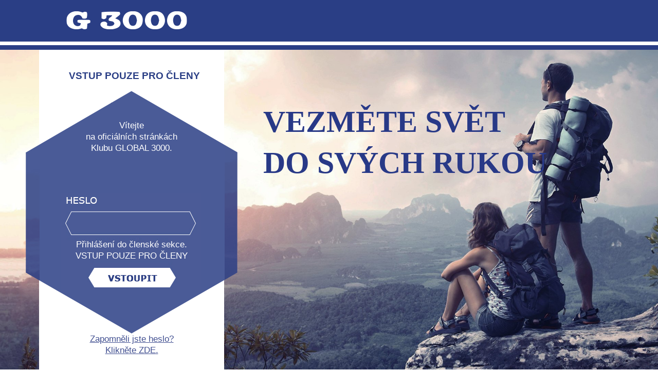

--- FILE ---
content_type: text/html; charset=UTF-8
request_url: https://www.global3000.cz/
body_size: 5982
content:
<!doctype html><html xmlns='http://www.w3.org/1999/xhtml' xml:lang='cs' lang='cs'>
<head>
<!-- encoding web -->
<meta http-equiv='Content-Type' content='text/html; charset=UTF-8' />
<title>Klub GLOBAL 3000</title>
<!-- Facebook -->
<meta property='fb:app_id' content='775268649510591' />
<meta property='og:image' content='http://www.global3000.cz/pictures/graphics/logop.png' />
<meta property='og:title' content='Klub GLOBAL 3000' />
<meta property='og:description' content='Klubu Global 3000. Produkty určené pro pitný režim péči o zdraví.' />
<meta property='og:site_name' content='http://www.global3000.cz' />
<meta property='og:url' content='http://www.global3000.cz' />
<meta property='og:type' content='product' />
<meta name='apple-mobile-web-app-capable' content='yes' /><meta name='mobile-web-app-capable' content='yes' /><meta name='viewport'
        content='width=device-width, initial-scale=1, user-scalable=yes' /><!-- browser features -->
<meta name='MS.LOCALE' content='cs' />
<meta name='autosize' content='off' />
<!-- robots features -->
<meta name='robots' content='index,follow' />
<meta name='googlebot' content='index,follow,snippet,archive' />
<!-- web features -->
<title>Klub GLOBAL 3000</title>
<meta name='description' content='Klubu Global 3000. Produkty určené pro pitný režim péči o zdraví.' />
<meta name='keywords' content='pitný režin, zdraví, mlm marketing' />
<meta name='author' content='www.cogito.cz' />
<!-- style -->
<link rel='stylesheet' type='text/css' href='/css/basic.css?ver=6218' media='all' />
<!-- icon -->
<link rel='shortcut icon' href='/favicon.ico' />
<!-- script -->
<script src='/functions/js/main.js'></script>
</head>
<!doctype html><html xmlns='http://www.w3.org/1999/xhtml' xml:lang='cs' lang='cs'>
<head>
<!-- encoding web -->
<meta http-equiv='Content-Type' content='text/html; charset=UTF-8' />
<title>Klub GLOBAL 3000</title>
<!-- Facebook -->
<meta property='fb:app_id' content='775268649510591' />
<meta property='og:image' content='http://www.global3000.cz/pictures/graphics/logop.png' />
<meta property='og:title' content='Klub GLOBAL 3000' />
<meta property='og:description' content='Klubu Global 3000. Produkty určené pro pitný režim péči o zdraví.' />
<meta property='og:site_name' content='http://www.global3000.cz' />
<meta property='og:url' content='http://www.global3000.cz' />
<meta property='og:type' content='product' />
<meta name='apple-mobile-web-app-capable' content='yes' /><meta name='mobile-web-app-capable' content='yes' /><meta name='viewport'
        content='width=device-width, initial-scale=1, user-scalable=yes' /><!-- browser features -->
<meta name='MS.LOCALE' content='cs' />
<meta name='autosize' content='off' />
<!-- robots features -->
<meta name='robots' content='index,follow' />
<meta name='googlebot' content='index,follow,snippet,archive' />
<!-- web features -->
<title>Klub GLOBAL 3000</title>
<meta name='description' content='Klubu Global 3000. Produkty určené pro pitný režim péči o zdraví.' />
<meta name='keywords' content='pitný režin, zdraví, mlm marketing' />
<meta name='author' content='www.cogito.cz' />
<!-- style -->
<link rel='stylesheet' type='text/css' href='/css/basic.css?ver=4032' media='all' />
<!-- icon -->
<link rel='shortcut icon' href='/favicon.ico' />
<!-- script -->
<script src='/functions/js/main.js'></script>
</head>
<body style='padding:0; margin:0; font:17px ariel, sans-serif;'><div><div id='top_bar' style='position:fixed; top:0px; left:0; width:100%;
      height:97px; z-index:10; background-image:url("/pictures/graphics/bg_top.gif");'><img src='/pictures/graphics/logop.png'
        alt='Klub GLOBAL 3000'/></div><div class='cleaner' style='padding-top:97px; '></div><div style='position:fixed; top:97px; left:0; width:100%; height:100%;
      z-index:0; background-image:url("/pictures/graphics/bg_body.jpg");
      background-color:#FFFFFF; background-size:cover;'></div><div id='box_login' style='text-align:center; position:relative; width:100%;
    max-width:412px; background-image:url("/pictures/graphics/bg_pruh360.gif");
    background-repeat:repeat-y; background-position: center; z-index:3;'><form id='form_login' action='/' method='post' name='form_login'
      style='position:relative; max-width:412px; height:700px; padding:0;
      background-image:url("/pictures/graphics/pecet_vstup2a.png");
      background-repeat:no-repeat;'><div id='nadpis_login' style='font:bold 19px verdana, sans-serif; color:#2A3E85;
        padding:40px 0 15px 10px; '>VSTUP POUZE PRO ČLENY</div><div style='font:17px verdana, sans-serif; color:#FFFFFF;
        text-align:center; padding-top:60px; line-height:22px;'>Vítejte<br />na oficiálních stránkách<br />Klubu GLOBAL 3000.<br />&nbsp;<br />&nbsp;<div class='cleaner' style='padding-top:75px; '></div><input name='f_submit0' type='hidden' value='user_login' /><input id='heslo' class='input_text' name='heslo' type='password'
          style='width:215px; border:0; color:#FFFFFF; font:20px tahoma, sans-serif;
          background-color:#4B5B97; outline:none;' /><div class='cleaner' style='padding-top:20px; '></div>Přihlášení do členské sekce.<br />VSTUP POUZE PRO ČLENY<div class='cleaner' style='padding-top:10px; '></div><img src='/pictures/graphics/transparent.gif'
          style='border:0px solid red; width:148px; height:39px; cursor:pointer;
          outline:none;' onclick='form_login.submit();' ><div class='cleaner' style='padding-top:85px; '></div><a href='/?lost_password=pin' style='color:#425091;'>Zapomněli
            jste heslo?<br />Klikněte <u>ZDE</u>.</a><div class='cleaner' style='padding-top:15px; '></div></div></form></div><div id='box_slogan' style='position:relative; z-index:20;
    font:bold 60px verdana; color:#283987; width:360px; line-height:80px;
    min-width:480px; width:45%; max-width:620px; margin-top:100px;'>VEZMĚTE SVĚT DO&nbsp;SVÝCH RUKOU</div></div></body></html>

--- FILE ---
content_type: text/css
request_url: https://www.global3000.cz/css/basic.css?ver=6218
body_size: 2248
content:
@media(max-width: 1024px) { /*mobil*/
#top_bar {text-align:center;}
#box_login {float:none; margin:0 auto 0 auto;}
#box_slogan {display:none;}
#nadpis_login {display:none;}
#form_login {background-position: center 1px;}
#box_right {float:none; margin:0 auto; width:96%; min-width:350px; max-width:700px;}
#box_left {display:none;}
#box_left_mob {display:block;}
}

@media(min-width: 1025px) { /*pc*/
#top_bar {padding-left:70px;}
#box_login {float:left; margin-left:50px;}
#box_slogan {display:block; float:left; margin-left:50px;}
#nadpis_login {display:block;}
#form_login {background-position: center 80px;}
#box_right {float:left; width:460px; margin:80px 0 0 30px;}
#box_left {display:block;}
#box_left_mob {display:none;}
}


/*---------------------------------YOUTUBE-------------------------------------*/
/*-----------------------------------FONT--------------------------------------*/
/*oprava nefunkčního background-size:cover; v android chrome*/
html { height:100%; min-height:100%; }
body { min-height:100%; }

/*pro iPad, zrušení zdobení formulářů*/
body { -webkit-text-size-adjust:none;-webkit-appearance:none;}

/*??*/
body:after {display:none;}
/*---zruseni teckovaneho ohraniceni <a img u IE */ 
a:focus, a:active, input, textarea, select {outline: none;}

/*zmenšování velkých obrázků u responzivního webu*/
//img {height:auto; max-width:100%; object-fit:scale-down;-ms-interpolation-mode:bicubic;image-rendering:optimizeQuality;}
//img:hover {opacity:0.8;}


/*----------------------------------TABLE--------------------------------------*/
/*----------------------------------FLOAT--------------------------------------*/
/*----------------------------------PADDING------------------------------------*/
.img0 {margin:0; padding:0; border:0;}
.form0 {margin:0; padding:0;}
.border0 {border:0;}
.table0,.table0 td {margin:0; padding:0;}

/*-----------------------------------FORM--------------------------------------*/
textarea,.input_text,select
 {background-color:#ffffff; color:#000000; border:1px solid #7f9db9; font:13px arial, sans-serif;}
textarea,.input_text {padding:2px 0px 2px 3px;}
select {padding:1px 0px 1px 0px;}

/*-----------------------------------------------------------------------------*/


--- FILE ---
content_type: text/css
request_url: https://www.global3000.cz/css/basic.css?ver=4032
body_size: 2248
content:
@media(max-width: 1024px) { /*mobil*/
#top_bar {text-align:center;}
#box_login {float:none; margin:0 auto 0 auto;}
#box_slogan {display:none;}
#nadpis_login {display:none;}
#form_login {background-position: center 1px;}
#box_right {float:none; margin:0 auto; width:96%; min-width:350px; max-width:700px;}
#box_left {display:none;}
#box_left_mob {display:block;}
}

@media(min-width: 1025px) { /*pc*/
#top_bar {padding-left:70px;}
#box_login {float:left; margin-left:50px;}
#box_slogan {display:block; float:left; margin-left:50px;}
#nadpis_login {display:block;}
#form_login {background-position: center 80px;}
#box_right {float:left; width:460px; margin:80px 0 0 30px;}
#box_left {display:block;}
#box_left_mob {display:none;}
}


/*---------------------------------YOUTUBE-------------------------------------*/
/*-----------------------------------FONT--------------------------------------*/
/*oprava nefunkčního background-size:cover; v android chrome*/
html { height:100%; min-height:100%; }
body { min-height:100%; }

/*pro iPad, zrušení zdobení formulářů*/
body { -webkit-text-size-adjust:none;-webkit-appearance:none;}

/*??*/
body:after {display:none;}
/*---zruseni teckovaneho ohraniceni <a img u IE */ 
a:focus, a:active, input, textarea, select {outline: none;}

/*zmenšování velkých obrázků u responzivního webu*/
//img {height:auto; max-width:100%; object-fit:scale-down;-ms-interpolation-mode:bicubic;image-rendering:optimizeQuality;}
//img:hover {opacity:0.8;}


/*----------------------------------TABLE--------------------------------------*/
/*----------------------------------FLOAT--------------------------------------*/
/*----------------------------------PADDING------------------------------------*/
.img0 {margin:0; padding:0; border:0;}
.form0 {margin:0; padding:0;}
.border0 {border:0;}
.table0,.table0 td {margin:0; padding:0;}

/*-----------------------------------FORM--------------------------------------*/
textarea,.input_text,select
 {background-color:#ffffff; color:#000000; border:1px solid #7f9db9; font:13px arial, sans-serif;}
textarea,.input_text {padding:2px 0px 2px 3px;}
select {padding:1px 0px 1px 0px;}

/*-----------------------------------------------------------------------------*/


--- FILE ---
content_type: application/javascript
request_url: https://www.global3000.cz/functions/js/main.js
body_size: 8836
content:
//------------------------------------------------------------------------------
/* zabrání výběru a kopírování myší
*/
function no_mouse_select()
{ document.oncontextmenu=function anonymous() { return false; }
  document.onselectstart=function anonymous() { return false; }
  document.ondragstart=function anonymous() { return false; }
}  
/*vrací výšku okna prohlížeče
  je-li jQuery, dá se menit styl elementu s id $('#nejake_id').width(rozmer_v_px);
*/
function winH() 
{ if (window.innerHeight) /*není li vlastnost v prohlížeči definována, zkusí se další*/
    /* NN4 a kompatibilní prohlížeče */
    return window.innerHeight;
  else if
  (document.documentElement &&
   document.documentElement.clientHeight)
    /* MSIE6 v std. režimu - Opera a Mozilla
    již uspěly s window.innerHeight */
   return document.documentElement.clientHeight;
   else if
   (document.body && document.body.clientHeight)
    /* starší MSIE + MSIE6 v quirk režimu */
   return document.body.clientHeight;
   else
   return null;
}
/*vrací šířku okna prohlížeče*/
function winW() 
{ if (window.innerWidth) 
  return window.innerWidth;
  else if
  (document.documentElement &&
   document.documentElement.clientWidth)
   return document.documentElement.clientWidth;
   else if
   (document.body && document.body.clientWidth)
   return document.body.clientWidth;
   else
   return null;
}

//------------------------------------------------------------------------------
function writeEmailText(who, where, text)
{ var address = who + "@" + where;
  document.write("<a href=\"mailto:" + address + "\">" + text + "</a>");
}

//------------------------------------------------------------------------------
function writeEmail(who, where)
{ var address = who + "@" + where;
  document.write("<a href=\"mailto:" + address + "\">" + address + "</a>");
}

//----------------------------KONTROLA EMAILU JS--------------------------------
function bezdiakString(string)
{ var sdiak = "áäčďéěíĺšžňóôőöŕ??úůűüýř?ÁÄČĎÉĚÍĹŠźŇÓÔŐÖŔ??ÚŮŰÜÝŘ?";
  var spravne = 1;  // 1 = bez diakritiky, 2 = s diakritikou
  for(p = 0; p < string.length; p++)
  { if(sdiak.indexOf(string.charAt(p)) != -1) { spravne = 2; break; }
    else continue;
  } 
  if(spravne > 1) return false; else return true;
}

function validEmail(email)
{ invalidChars = " /:,;"
  if(email == "") { return false}
  for(i=0; i < invalidChars.length; i++)
  { badChar = invalidChars.charAt(i)
    if (email.indexOf(badChar,0) > -1) { return false}
  }
  atPos = email.indexOf("@",1)
  if (atPos == -1) { return false}
  if(email.indexOf("@",atPos+1) > -1) { return false}
  periodPos = email.indexOf(".",atPos)
  if(periodPos == -1) { return false}
  if(periodPos+3 > email.length) { return false}
  return true
}

function zkontroluj_email(email)
{ re = /^[^.]+(\.[^.]+)*@([^.]+[.])+[a-z]{2,3}$/;
  return email.search(re) == 0;
}

/*
function kontrola_form()
{ var formular = document.form_dotaz;
  var chyba = ""; 
  if((formular.m_ail.value.trim() == ""))
    chyba += "\n- e-mail";
  else
  { if(formular.m_ail.value.trim() !== "")
    { if(!validEmail(formular.m_ail.value.trim())) chyba += "\n- uvedená e-mailová adresa není platná";
      else if(!bezdiakString(formular.m_ail.value.trim()))  chyba += "\n- emailová adresa není platná (nesmí obsahovat diakritiku)";
    }
  }
  if(formular.dotaz.value.trim() == "")
  chyba += "\n- dotaz";
  if(formular.antispam.value != formular.antispam_hidden.value)
  chyba += "\n- opište kontrolní kód";
  if(chyba != "")
  { chyba ="VYPLŇTE\n"+chyba;
    alert(chyba);
    return false;
  }
  else return true;
}
*/

//------------------------------------------------------------------------------
/* Vyhledání a zvýraznění textu na stránce, funcke se volá např.:
<form id="f1" name="f1" action="javascript:void()" 
onSubmit="if(this.t1.value!=null && this.t1.value!='')
parent.findString(this.t1.value);return false;"
>
<input type="text" id="t1" name="t1" value="text" size=20>
<input type="submit" name=b1 value="Find">
</form>
*/
var TRange=null;
function findString (str) {
 if (parseInt(navigator.appVersion)<4) return;
 var strFound;
 if (window.find) {
  // CODE FOR BROWSERS THAT SUPPORT window.find
  strFound=self.find(str);
  if (!strFound) {
   strFound=self.find(str,0,1);
   while (self.find(str,0,1)) continue;
  }
 }
 else if (navigator.appName.indexOf("Microsoft")!=-1) {
  // EXPLORER-SPECIFIC CODE
  if (TRange!=null) {
   TRange.collapse(false);
   strFound=TRange.findText(str);
   if (strFound) TRange.select();
  }
  if (TRange==null || strFound==0) {
   TRange=self.document.body.createTextRange();
   strFound=TRange.findText(str);
   if (strFound) TRange.select();
  }
 }
 else if (navigator.appName=="Opera") {
  alert ("Opera browsers not supported, sorry...")
  return;
 }
 if (!strFound) alert ("String '"+str+"' not found!")
 return;
}

//------------------------------------------------------------------------------
var gallery = {
//document.getElementsByTagName('A')
//document.getElementById('yourImageId').naturalWidth
photo_index : 0,

/*********************************************/
//<img src='/pictures/graphics/layout_product_detail_04.png' style='float:left; width:6.66%; border:0;'/>
set_offset :
function (offset)
{ gallery.photo_index+=offset;
  var img_param=document.querySelectorAll("a.class_gallery img");
  var max_number=document.querySelectorAll("a.class_gallery img").length;
  if (gallery.photo_index>=max_number)
  { gallery.photo_index=0;
  }
  else if (gallery.photo_index<0)
  { gallery.photo_index=max_number-1;
  }
  var src=img_param[gallery.photo_index].src;
  var name=img_param[gallery.photo_index].title;
  var name=img_param[gallery.photo_index].title;
  var photo_width=img_param[gallery.photo_index].naturalWidth;
  gallery.display(src,name,photo_width);
  return false;
},

/*********************************************/
expand :
function (athis)
{ var src=athis.href;
  var name=athis.title;
  var photo_width=athis.querySelectorAll("a.class_gallery img")[0].naturalWidth;
  gallery.display(src,name,photo_width);
  return false;
},


/*********************************************/
display : function (src,name,photo_width) {
//---gallery background
document.getElementById("gallery_box").style.display="block";
//---max photo width
var display_width=winW();
var max_img_width=display_width;
if (max_img_width>800) {max_img_width=800;}
if (max_img_width>photo_width) {max_img_width=photo_width; }
//---photo index
var max_number=document.querySelectorAll("a.class_gallery img").length;
var number_of=gallery.photo_index+1+" of "+max_number;
//---display
document.getElementById("gallery_box").innerHTML=
"<div style='margin:0 auto; max-width:"+max_img_width+"px; background-color:#555555; position:relative;'>"+
  "<div style='text-align:center; font:40px courier new, sans-serif; position:absolute; top:80px; width:100%;'>"+
    "<a onclick='return gallery.set_offset(-1);' style='float:left; cursor:pointer;'><img src='/pictures/graphics/gallery_prev.png' style='width:30px; border:0;'/></a>"+
    "&nbsp;<a onclick='return gallery.set_offset(1);' style='float:right; cursor:pointer; '><img src='/pictures/graphics/gallery_next.png' style='width:30px; border:0;'/></a>"+
  "</div>"+
  "<div style='float:left; color:#FFFFFF; font:17px verdana, sans-serif; padding:0px 0 7px 0;'>&nbsp;"+name+"</div>"+
  "<div style='float:right; width:23px; position:relative; top:31px; left:-8px;'>"+
    "<img src='/pictures/graphics/close_gallery2.png' title='close' style='cursor:pointer; width:35px;' onclick='document.getElementById(\"gallery_box\").style.display=\"none\";' />"+
  "</div>"+
  "<div style='float:right;color:#FFFFFF; font:17px verdana, sans-serif; padding:0px 0 7px 0; position:relative; left:26px;'>"+number_of+"&nbsp;</div>"+
  "<div style='clear:both;'></div>"+
"</div>"+
"<div style='clear:both;'>"+
  "<img style='max-width:"+max_img_width+"px;' src='"+src+"' />"
"</div>";
}

/*********************************************/
/*********************************************/
/*********************************************/

}

//------------------------------------------------------------------------------
//------------------------------------------------------------------------------
//------------------------------------------------------------------------------
//------------------------------------------------------------------------------
//------------------------------------------------------------------------------
